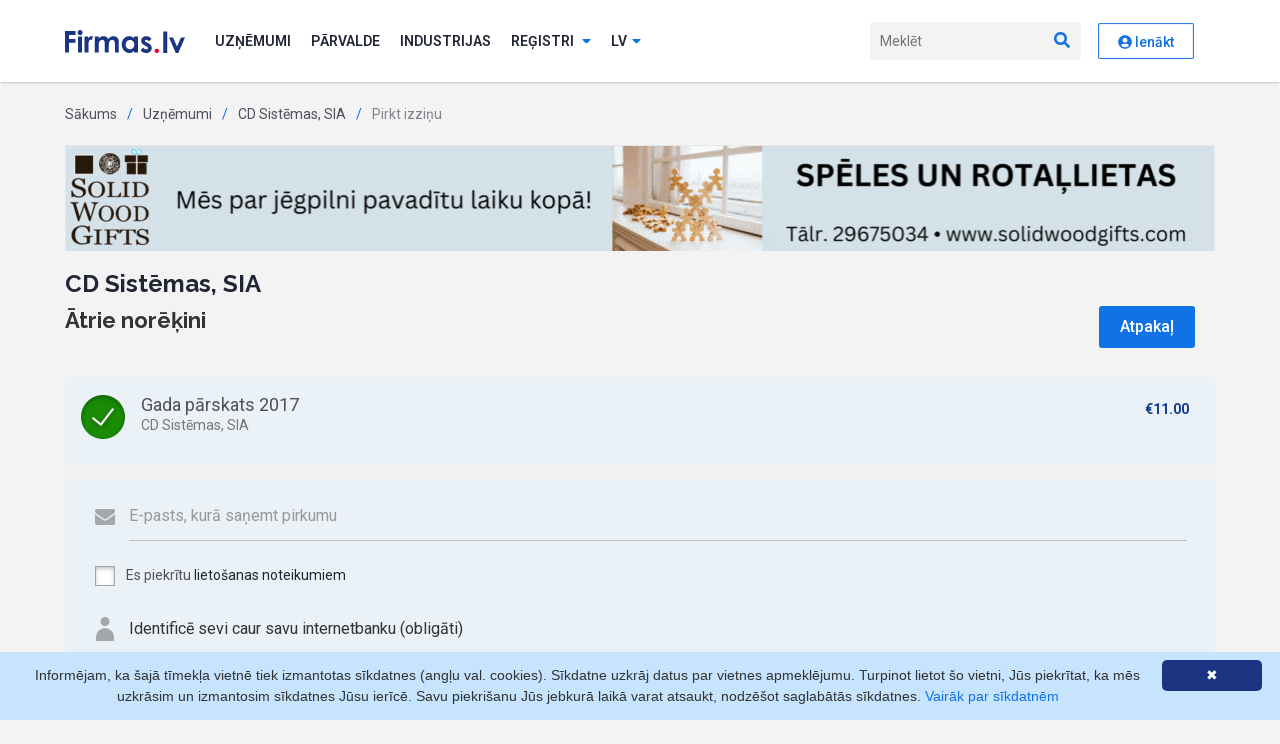

--- FILE ---
content_type: text/html; charset=UTF-8
request_url: https://www.firmas.lv/lv/uznemumi/cd-sistemas/40203055696/pirkt?year=2017&type=annualReport
body_size: 6194
content:
<!DOCTYPE html>
<html lang="lv">
<head>
            
        <meta charset="utf-8">
    <meta http-equiv="X-UA-Compatible" content="IE=edge">

    <link rel="apple-touch-icon" sizes="180x180" href="/favicon/apple-touch-icon.png">
    <link rel="icon" type="image/png" sizes="32x32" href="/favicon/favicon-32x32.png">
    <link rel="icon" type="image/png" sizes="16x16" href="/favicon/favicon-16x16.png">
    <link rel="manifest" href="/favicon/site.webmanifest">
    <link rel="mask-icon" href="/favicon/safari-pinned-tab.svg" color="#5bbad5">
    <meta name="msapplication-TileColor" content="#1c3583">
    <meta name="theme-color" content="#ffffff">

    <meta name="description"
          content="Firmas.lv - informācija biznesa lēmumu pieņemšanai. No 1992.gada līdz šodienai: LR Uzņēmumu reģistra juridiskā un ZL.lv faktiskā informācija.">
    <meta name="keywords" content="">
        <meta name="viewport" content="width=device-width">
    
    <!-- Fonts -->
    <link href="https://fonts.googleapis.com/css2?family=Raleway:wght@700&family=Roboto:wght@100;300;400;500;600;700&display=swap"
          rel="stylesheet">
    <!-- /Fonts -->

    <!-- Styles -->
    <link rel="stylesheet" href="/assets2020/bootstrap/css/bootstrap-reboot.min.css?v28">
    <link rel="stylesheet" href="/assets2020/bootstrap/css/bootstrap.min.css?v28">
            <link rel="stylesheet" type="text/css" href="/assets2020/css/main.min.css?v28" media="screen, print">
        <!-- / Styles -->

    <!-- Scripts -->
    <script src="/assets2020/js/jquery-3.3.1.min.js?v28"></script>
    <script src="/assets2020/js/popper.min.js?v28"></script>
    <script src="/assets2020/bootstrap/js/bootstrap.min.js?v28"></script>
    <script src="/assets2020/custom/js.cookie.min.js?v28"></script>
    <script src="/assets2020/fontawesome/js/all.min.js?v28" data-search-pseudo-elements></script>
    <!--<script src="https://kit.fontawesome.com/f9f81f605f.js" crossorigin="anonymous"></script>-->
    <script src="/assets2020/custom/site.js?v28"></script>
    <script>
        baseSiteUrl = 'https://www.firmas.lv';
        portalSettings.enable(false);
    </script>
    <!-- / Scripts -->
                <title>Pirkt izziņu - CD Sistēmas, SIA - Uzņēmumi - Firmas.lv</title>
                <!-- Matomo -->
        <script>
            var _paq = window._paq = window._paq || [];
            var _mtm = window._mtm = window._mtm || [];
            _mtm.push({"template": "company.checkout"});
                        _mtm.push({"registered": "no"});
                        _mtm.push({'mtm.startTime': (new Date().getTime()), 'event': 'mtm.Start'});
            var d = document, g = d.createElement('script'), s = d.getElementsByTagName('script')[0];
            g.async = true;
            g.src = 'https://analytics.lt.lv/js/container_bMMs6r8z.js';
            s.parentNode.insertBefore(g, s);
        </script>
        <!-- End Matomo -->
            </head>
<body class="">

    

    <header id="header"><div class="container">
    <nav class="nav">
        <a href="/" class="nav__brand"><img src="/assets2020/images/firmas.svg?v28" alt="Firmas.lv"></a>
        <ul class="nav__list">
                            <li class="nav__item nav__item--auth">
                    <a href="/lv/ienakt?r=%2Flv%2Fuznemumi%2Fcd-sistemas%2F40203055696%2Fpirkt%3Fyear%3D2017%26type%3DannualReport"
                       class="btn btn--primary">Autorizēties</a>
                </li>
                        <li class="nav__item">
                <a href="/lv/uznemumi" class="nav__link">Uzņēmumi</a>
            </li>
                        <li class="nav__item">
                <a href="/lv/valdiba-un-pasvaldibas" class="nav__link">Pārvalde</a>
            </li>
            <li class="nav__item">
                <a href="/industrijas" class="nav__link">Industrijas</a>
            </li>
            <li class="nav__item">
                <a href="#" class="nav__link subnav__toggle js-subnav-toggle">Reģistri <i
                            class="fas fa-sort-down"></i></a>
                <ul class="subnav">
                    <li class="subnav__item">
                        <a href="/lv/personas" class="subnav__link">Personas</a>
                    </li>
                    <li class="subnav__item">
                        <a href="/lv/adreses" class="subnav__link">Adreses</a>
                    </li>
                                        <li class="subnav__item">
                        <a href="/lv/csdd" class="subnav__link">CSDD izziņas</a>
                    </li>
                    <li class="subnav__item">
                        <a href="/lv/zemesgramata" class="subnav__link">Zemesgrāmata</a>
                    </li>
                    <li class="subnav__item">
                        <a href="/lv/monitorings"
                           class="subnav__link">Monitorings</a>
                    </li>
                    <li class="subnav__item">
                        <a href="/lv/tops" class="subnav__link">Nozaru Tops</a>
                    </li>
                    <li class="subnav__item">
                        <a href="/lv/eiropas-biznesa-registrs"
                           class="subnav__link">Eiropas Biznesa reģistrs</a>
                    </li>
                                        <li class="subnav__item">
                        <a href="/lv/uznemumi/jauni"
                           class="subnav__link">Jauni uzņēmumi</a>
                    </li>
                    <li class="subnav__item">
                        <a href="/lv/sankcijas"
                           class="subnav__link">Sankciju saraksti</a>
                    </li>
                </ul>
            </li>
                         <li class="nav__item nav__item--lng">
                <a href="#" class="nav__link subnav__toggle js-subnav-toggle"><span
                            class="d-none d-md-inline">lv</span><span
                            class="d-md-none">Latviešu</span><i
                            class="fas fa-sort-down"></i></a>
                <ul class="subnav">
                                                                                                                    <li class="subnav__item"><a class="subnav__link" rel="nofollow"
                                                        data-language="ru"
                                                        href="/language/ru">По-русски</a></li>
                                                                                                <li class="subnav__item"><a class="subnav__link" rel="nofollow"
                                                        data-language="en"
                                                        href="/language/en">English</a></li>
                                                            </ul>
            </li>
        </ul>
        <a href="javascript:void(0)" class="nav__mobile-search-toggle js-mob-search"><i class="fas fa-search"></i><i
                    class="fas fa-times"></i></a>
        <form class="nav__form js-nav-search" action="/lv/uznemumi/meklet">
            <input type="text" name="q" placeholder="Meklēt" autocomplete="off">
            <button type="submit"><i class="fas fa-search"></i></button>
        </form>
        <a href="javascript:void(0)" class="mob-toggle js-mob-toggle"><i class="fas fa-bars"></i><i
                    class="fas fa-times"></i></a>
        <div class="profile nav__item">
                                                <a rel="nofollow" href="/lv/ienakt?r=%2Flv%2Fuznemumi%2Fcd-sistemas%2F40203055696%2Fpirkt%3Fyear%3D2017%26type%3DannualReport" class="btn btn--secondary"><i class="fas fa-user-circle"></i> Ienākt</a>
                
            
        </div>
    </nav>
</div>
</header>

                                <div class="content">
            <div class="container">
                                                            <!-- Breadcrumb -->
<ul class="breadcrumb">
            <li><a href="/">Sākums</a></li>
                <li><a
                href="/lv/uznemumi">Uzņēmumi</a></li>
            <li><a
                href="/lv/uznemumi/cd-sistemas/40203055696">CD Sistēmas, SIA</a></li>
            <li>Pirkt izziņu</li>
    </ul>
<!-- / Breadcrumb -->
                                                                                                        <div class="banner mb-20">
        <a  onclick="_paq.push(['trackContentInteraction', 'click', 'GALVENAIS firmas.lv baneris', '334752|https://solidwoodgifts.com/', 'https://solidwoodgifts.com/']);"
            data-track-content="" data-content-name="GALVENAIS firmas.lv baneris" data-content-target="https://solidwoodgifts.com/" data-content-piece="334752|https://solidwoodgifts.com/"
            href="/click?url=https%3A%2F%2Fsolidwoodgifts.com%2F&amp;control=2fcea390035528506ee60ebd48cedc8f&amp;params=bXU1YS9GcE1ubld2UUNZMUdZU3c3Vk1pM01NL0o5QWYydGJhbTR6YlBDSXZ6bEIrM2lrQ1p6YjU5Y2lyd2lZcFJoTGhXeDEveGJyUFFSYXRvRXZCN2RuWVlIYmRjU29jTkRqeGZWclVGNS85NG5sek5pVGx5SFdOMWprREJQVT0%3D"
            target="_blank">
            <img src="/resources/adwords/banners/334752_swg-1150x105.gif?v28" alt="solidwoodgifts">
        </a>
    </div>
                                                                        <h1>CD Sistēmas, SIA</h1>
    <link rel='stylesheet' type='text/css' href='/css/2016/checkout.css?v1'/>
<div class="checkout">
    <form id="checkoutForm" method="post" action="/lv/uznemumi/cd-sistemas/40203055696/pirkt?year=2017&amp;type=annualReport">
        <div class="chk-content-wrapper">
            <div class="d-flex justify-content-between align-items-center flex-wrap flex-md-nowrap">
                <h2>
                                            Ātrie norēķini
                                    </h2>
                <a href="/lv/uznemumi/cd-sistemas/40203055696" class="btn btn--primary" style="margin-right: 20px;">Atpakaļ</a>
            </div>
            <ul class="items">
                                    <li class="selected">
                        <label>
                            <input type="radio" name="checkout[service]" checked
                                   value="ser_mikro_gp2017_f">
                            <div class="container">
                                                                <div class="caption">Gada pārskats 2017</div>
                                <div class="description">CD Sistēmas, SIA</div>
                            </div>
                        </label>
                        <div class="price">&euro;11.00
                        </div>
                    </li>
                            </ul>
        </div>
        <div class="footer-wrapper">
            <div class="footer">
                                    <div class="checkout-field">
                        <div class="ico-envelope"></div>
                        <input type='email' name='checkout[email]' required
                               placeholder="E-pasts, kurā saņemt pirkumu"
                               value="">
                    </div>
                    <div class="checkout-field">
                        <label class="checkbox">
                            <input type="checkbox" name='checkout[terms]' value="agree"
                                    >
                            <span class="checkmark"></span>
                            Es piekrītu <a href="/lv/lietosanas-noteikumi" target="_blank">lietošanas noteikumiem</a>
                        </label>
                    </div>
                    <div class="checkout-field"><img src="/img/2016/checkout/identity.png">
                        Identificē sevi caur savu internetbanku (obligāti)
                    </div>
                                <div class="buttons">
                                                                        <button type='submit' name='checkout[loginProvider]' value='swedbank'
                                    class="checkout-bank bank-swedbank"></button>
                                                    <button type='submit' name='checkout[loginProvider]' value='seb'
                                    class="checkout-bank bank-seb"></button>
                                                    <button type='submit' name='checkout[loginProvider]' value='dnb'
                                    class="checkout-bank bank-dnb"></button>
                                                    <button type='submit' name='checkout[loginProvider]' value='citadele'
                                    class="checkout-bank bank-citadele"></button>
                                                            </div>
            </div>
                            <div class="footer-text">Ja Tev jau ir konts, <a href="/lv/ienakt?r=%2Flv%2Fuznemumi%2Fcd-sistemas%2F40203055696%2Fpirkt">pieslēdzies šeit</a>!
                </div>
                    </div>
    </form>
</div>

<script>
    $(function () {
        var $checkout = $('.checkout');
        $checkout.find('input[type="radio"]').click(function () {
            if ($(this).is(':checked')) {
                $checkout.find('li').removeClass('selected');
                $(this).closest('li').addClass('selected');
            }
        });
        $('#checkoutForm').submit(function () {
            const email = $checkout.find('input[name="checkout[email]"]').val();
            const $termsOfUse = $checkout.find('input[name="checkout[terms]"]');
            const termsOfUse = $termsOfUse.length ? (!!$termsOfUse.is(':checked')) : null;
            if (!termsOfUse) {
                $checkout.find('.checkbox').css('backgroundColor', '#ccc');
            } else {
                $checkout.find('.checkbox').css('backgroundColor', 'transparent');
            }
            const itemSelected = $checkout.find('input[type="radio"]:checked').val();
            if (!itemSelected) {
                $checkout.find('.items').css('backgroundColor', '#ccc');
            } else {
                $checkout.find('.items').css('backgroundColor', 'transparent');
            }
            const valid = itemSelected && email && (termsOfUse || termsOfUse === null);
            if (valid) {
                Cookies.set('chktCrdntls', (termsOfUse ? '1' : '0') + ',' + email, {expires: 31, path: '/'});
            }
            return valid;
        });

        $('#checkoutForm input[type=email]').on('change invalid', function () {
            const textfield = $(this).get(0);

            // 'setCustomValidity not only sets the message, but also marks
            // the field as invalid. In order to see whether the field really is
            // invalid, we have to remove the message first
            textfield.setCustomValidity('');

            if (!textfield.validity.valid) {
                textfield.setCustomValidity('Lūdzu, aizpildiet e-pastu');
            }
        });
        const $textfield = $('#checkoutForm input[type=email]');
        if (!$textfield.val()) {
            $textfield.get(0).setCustomValidity('Lūdzu, aizpildiet e-pastu');
        }
    });
</script>
            </div>
        </div>
        <footer>
    <div class="container">
        <div class="row">
            <div class="col-6 col-md-3">
                <ul class="footer-nav">
                    <li>Pakalpojumi</li>
                    <li><a href="/lv/uznemumi/testa-firma/99009990099">Pamatizziņa</a></li>
                    <!--
                    <li><a href="https://cf.firmas.lv/pakalpojumi-datu-integracija-sistemas">Datu pārraide tiešsaistē</a></li>
                    <li><a href="https://cf.firmas.lv/pakalpojumi-segmenteto-datu-atlase">Segmentēto datu atlase</a></li>
                    <li><a href="https://cf.firmas.lv/pakalpojumi-uznemumu-novertesanas-riki">Uzņēmumu novērtēšanas rīki</a></li>
                    <li><a href="https://cf.firmas.lv/pakalpojumi-monitorings">Datu izmaiņu monitorings</a></li>
                    -->

                    <li><a href="/lv/pakalpojumi/horizon">Datu pārraide tiešsaistē</a></li>
                    <li><a href="/lv/pakalpojumi/datu-atlase">Segmentēto datu atlase</a></li>
                    <li><a href="/lv/pakalpojumi/tops">Uzņēmumu novērtēšanas rīki</a></li>
                    <li><a href="/lv/pakalpojumi/monitoring">Datu izmaiņu monitorings</a></li>
                </ul>
            </div>
            <div class="col-6 col-md-2">
                <ul class="footer-nav">
                    <li>Sadarbības veidi</li>
                    <li><a href="/lv/pakalpojumi/abonesana">Abonēšana</a></li>
                                        <li><a href="/lv/pakalpojumi/mikro-maksajumi">Mikropirkumi</a></li>
                    <li><a href="/lv/pieteikties">Reģistrēties</a></li>
                </ul>
            </div>
            <div class="col-6 col-md-2">
                <ul class="footer-nav">
                    <li>Meklēšana</li>
                    <li><a href="/lv/uznemumi">Uzņēmumi</a></li>
                    <li><a href="/lv/personas">Personas</a></li>
                    <li><a href="/lv/adreses">Adreses</a></li>
                    <li><a href="/lv/uznemumi/meklesana/izversta">Izvērstā meklēšana</a></li>
                    <li><a href="/lv/tops">TOP firmas</a></li>
                </ul>
            </div>
            <div class="col-6 col-md-2">
                <ul class="footer-nav">
                    <li>Dažādi</li>
                    <li><a href="/lv/zemesgramata">Zemesgrāmata</a></li>
                    <li><a href="/lv/csdd">CSDD</a></li>
                    <li><a href="/lv/uznemumi/jauni">Jauni uzņēmumi</a></li>
                    <li><a href="/lv/zinas">Ziņas</a></li>
                </ul>
            </div>
            <div class="col-6 col-md-2">
                <ul class="footer-nav">
                    <li>Par mums</li>
                    <li><a href="/lv/par-mums">Par Firmas.lv</a></li>
                    <li><a href="/lv/par-mums/statistic">Statistika</a></li>
                    <li><a href="/lv/par-mums/license">Licences</a></li>
                    <li><a href="/lv/par-mums/partners">Sadarbības partneri</a></li>
                    <li><a href="/lv/atsauksmes">Atsauksmes</a></li>

                    <li><a href="/lv/par-mums/contacts">Kontakti</a></li>
                </ul>
            </div>
        </div>
        <div class="footer-brand">
            <img src="/assets2020/images/firmas-light.svg?v28" alt="Firmas.lv">
        </div>
        <div class="legal">Copyright © Firmas.lv 2007-2026. Firmas.lv ir Latvijas Republikas Uzņēmumu Reģistra datu atkalizmantotājs. Informācijas avoti: Uzņēmumu reģistra datu bāzes, Komercreģistrs, Maksātnespējas reģistrs, Komercķīlu reģistrs, ZL uzņēmumu faktisko datu reģistrs, u.c.. Informācijai ir izziņas raksturs, un tai nav juridiska spēka. Sistēmas lietotājs apņemas ievērot Fizisko personu datu aizsardzības likumu un Autortiesību likumu. Firmas.lv nenes atbildību par darbībām vai lēmumiem, kas balstīti uz saņemto pakalpojumu. Lietotājam aizliegts izmantot jebkādas automatizētas sistēmas vai iekārtas (robotus) piekļuvei sistēmai bez rakstiskas saskaņošanas ar Firmas.lv. Galvenā redaktore: Ingūna Pempere.</div>
        <div class="d-flex justify-content-between aling-items-center mt-3 flex-wrap">
            <ul class="privacy-nav">
                <li><a href="/lv/lietosanas-noteikumi">Lietošanas noteikumi</a></li>
                <li>
                    <a href="/lv/gdpr">Privātuma politika</a>
                </li>
            </ul>
            <div class="payment-types">
                <span>Norēķini ar</span>
                <img src="/assets2020/images/visa.svg?v28" alt="VISA">
                <img src="/assets2020/images/maestro+type.svg?v28" alt="Maestro">
                <img src="/assets2020/images/mastercard+type.svg?v28" alt="Mastercard">
                <img src="/assets2020/images/klix.svg?v28" alt="Klix">
            </div>
        </div>
    </div>
</footer>


<script>
    translator.add('web', {"DataTable":{"search":"_INPUT_","searchPlaceholder":"Mekl\u0113\u0161ana","lengthMenu":"R\u0101d\u012bt _MENU_ ierakstus","info":"R\u0101da _PAGE_ no _PAGES_ lap\u0101m","infoEmpty":"R\u0101da 0 ieraksti","zeroRecords":"Ieraksti, kas atbilst mekl\u0113jumam, nav atrasti","infoFiltered":"(filtr\u0113ts no _MAX_ ierakstiem)","paginate":{"first":"Pirm\u0101","last":"Pedej\u0101","next":"n\u0101kam\u0101","previous":"iepriek\u0161\u0113j\u0101"}},"DatePicker":{"selected":"Izv\u0113l\u0113ts:","days":"Dienas","apply":"Aizv\u0113rt","week-1":"P","week-2":"O","week-3":"T","week-4":"C","week-5":"Pk","week-6":"S","week-7":"Sv","month-name":["Janv\u0101ris","Febru\u0101ris","Marts","Apr\u012blis","Maijs","J\u016bnijs","J\u016blijs","Augusts","Septembris","Oktobris","Novembris","Decembris"],"shortcuts":"Shortcuts","past":"Past","7days":"7days","14days":"14days","30days":"30days","previous":"Previous","prev-week":"Week","prev-month":"Month","prev-quarter":"Quarter","prev-year":"Year","less-than":"Date range should longer than %d days","more-than":"Date range should less than %d days","default-more":"Please select a date range longer than %d days","default-less":"Please select a date range less than %d days","default-range":"Please select a date range between %d and %d days","default-default":"Nor\u0101diet datumus"}," l\u012bdz ":" l\u012bdz "}, {"DataTable":{"search":"_INPUT_","searchPlaceholder":"Mekl\u0113\u0161ana","lengthMenu":"R\u0101d\u012bt _MENU_ ierakstus","info":"R\u0101da _PAGE_ no _PAGES_ lap\u0101m","infoEmpty":"R\u0101da 0 ieraksti","zeroRecords":"Ieraksti, kas atbilst mekl\u0113jumam, nav atrasti","infoFiltered":"(filtr\u0113ts no _MAX_ ierakstiem)","paginate":{"first":"Pirm\u0101","last":"Pedej\u0101","next":"n\u0101kam\u0101","previous":"iepriek\u0161\u0113j\u0101"}},"DatePicker":{"selected":"Izv\u0113l\u0113ts:","days":"Dienas","apply":"Aizv\u0113rt","week-1":"P","week-2":"O","week-3":"T","week-4":"C","week-5":"Pk","week-6":"S","week-7":"Sv","month-name":["Janv\u0101ris","Febru\u0101ris","Marts","Apr\u012blis","Maijs","J\u016bnijs","J\u016blijs","Augusts","Septembris","Oktobris","Novembris","Decembris"],"shortcuts":"Shortcuts","past":"Past","7days":"7days","14days":"14days","30days":"30days","previous":"Previous","prev-week":"Week","prev-month":"Month","prev-quarter":"Quarter","prev-year":"Year","less-than":"Date range should longer than %d days","more-than":"Date range should less than %d days","default-more":"Please select a date range longer than %d days","default-less":"Please select a date range less than %d days","default-range":"Please select a date range between %d and %d days","default-default":"Nor\u0101diet datumus"}," l\u012bdz ":" l\u012bdz "});
    translator.setDefaultDictionary('web');
</script>
    
    <script type="text/javascript" id="cookieinfo"
            src="/js/caccept.js?v28"
            data-bg="#c6e4fe"
            data-link="#1172e5"
            data-divlink="#fff"
            data-divlinkbg="#1c3583"
            data-cookie="FirmasCookiesAccept"
            data-message="Informējam, ka šajā tīmekļa vietnē tiek izmantotas sīkdatnes (angļu val. cookies). Sīkdatne uzkrāj datus par vietnes apmeklējumu. Turpinot lietot šo vietni, Jūs piekrītat, ka mēs uzkrāsim un izmantosim sīkdatnes Jūsu ierīcē. Savu piekrišanu Jūs jebkurā laikā varat atsaukt, nodzēšot saglabātās sīkdatnes."
            data-linkmsg="Vairāk par sīkdatnēm"
            data-moreinfo="/cookies"
    >
    </script>

</body>
</html>
